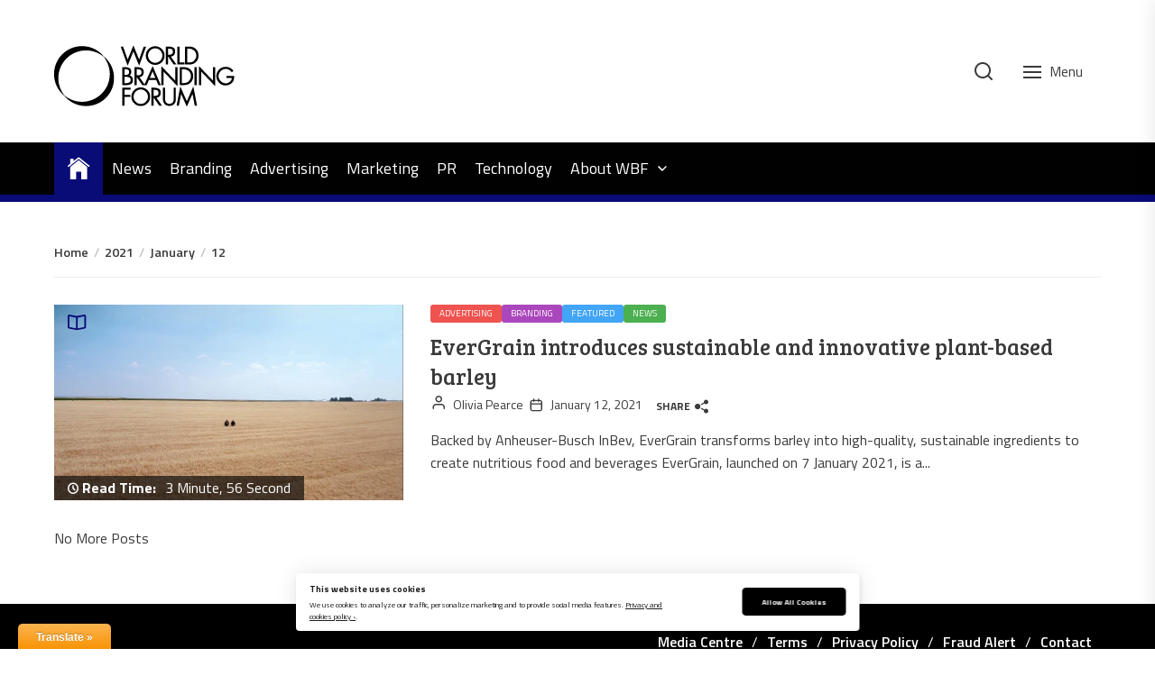

--- FILE ---
content_type: application/javascript; charset=UTF-8
request_url: https://brandingforum.org/wp-content/cache/min/1/wp-content/themes/newsreaders/assets/lib/custom/js/custom.js?ver=1765885236
body_size: 1848
content:
jQuery(document).ready(function($){"use strict";var i=1;$('.entry-content .wp-block-gallery ').each(function(){$(this).attr('gallery-data','gallery-num-'+i);$(this).addClass('gallery-data-slick');$(this).addClass('gallery-data-gallery-num-'+i);i++;var k=0;$(this).find('.blocks-gallery-item').each(function(){$(this).attr('gallery-index',k);k++})});var j=1;$('.footer-galleries .wp-block-gallery ').each(function(){$(this).append('<div class="gallery-popup"><i class="ion ion-ios-add-circle-outline" aria-hidden="true"></i></div>');$(this).append('<div class="gallery-popup-close"><i class="ion ion-ios-close" aria-hidden="true"></i></div>');$(this).addClass('gallery-num-'+j);j++;$(this).addClass('newsreaders-slick-dactivated')});$('.gallery-data-slick .blocks-gallery-item a').click(function(event){event.preventDefault()});$('.gallery-data-slick .blocks-gallery-item').click(function(){if(!$(this).closest('.gallery-data-slick').hasClass('columns-1')){$('html').attr('style','margin: 0; height: 100%; overflow: hidden');var galid=$(this).closest('.gallery-data-slick').attr('gallery-data');$('.'+galid).addClass('gallery-show fullscreen');if($('.'+galid).hasClass('newsreaders-slick-dactivated')){$('.'+galid+' .blocks-gallery-grid').slick({slidesToShow:1,slidesToScroll:1,fade:!0,autoplay:!1,autoplaySpeed:8000,infinite:!0,nextArrow:'<button type="button" class="slide-btn slide-next-icon ion ion-ios-arrow-forward"></button>',prevArrow:'<button type="button" class="slide-btn slide-prev-icon ion ion-ios-arrow-back"></button>',dots:!1,})}
var galindex=$(this).attr('gallery-index');$('.'+galid+' .blocks-gallery-grid').slick('slickGoTo',galindex);$('.'+galid).removeClass('newsreaders-slick-dactivated')}});$('.wp-block-gallery.columns-1').append('<div class="gallery-popup"><i class="ion ion-ios-add-circle-outline" aria-hidden="true"></i></div>');$('.wp-block-gallery.columns-1').append('<div class="gallery-popup-close"><i class="ion ion-ios-close" aria-hidden="true"></i></div>');$('.gallery-popup').click(function(){$(this).closest('.wp-block-gallery').addClass('fullscreen');$('html').attr('style','margin: 0; height: 100%; overflow: hidden');$('.wp-block-gallery.columns-1 .blocks-gallery-grid').slick("slickSetOption","speed",500,!0)});$('.gallery-popup-close').click(function(){$(this).closest('.wp-block-gallery').removeClass('fullscreen gallery-show');$('html').attr('style','');$('.wp-block-gallery.columns-1 .blocks-gallery-grid').slick("slickSetOption","speed",500,!0)});$('.widget_media_gallery a').click(function(event){event.preventDefault()});var k=1;$('.widget_media_gallery').each(function(){if(!$(this).find('.gallery').hasClass('gallery-columns-1')){$(this).attr('gallery-id','gallery-'+k);var gallhtml=$(this).find('.gallery').html();$('.widget-footer-galleries').append('<div class="footer-gallery-main"><div class="footer-gallery-'+k+'">'+gallhtml+'</div><div class="gallery-popup"><i class="ion ion-ios-add-circle-outline" aria-hidden="true"></i></div><div class="gallery-popup-close"><i class="ion ion-ios-close" aria-hidden="true"></i></div></div>');var l=0;$(this).find('.gallery-item').each(function(){$(this).attr('index-item',l);l++});k++}
if($(this).find('.gallery').hasClass('gallery-columns-1')){$(this).append('<div class="gallery-popup"><i class="ion ion-ios-add-circle-outline" aria-hidden="true"></i></div>');$(this).append('<div class="gallery-popup-close"><i class="ion ion-ios-close" aria-hidden="true"></i></div>')}});$('.footer-gallery-main a').click(function(event){event.preventDefault()});$('figure.gallery-item').click(function(){if(!$(this).closest('.gallery').hasClass('gallery-columns-1')){$('html').attr('style','margin: 0; height: 100%; overflow: hidden')}
var clickedgal=$(this).closest('.widget_media_gallery').attr('gallery-id');$('.footer-'+clickedgal).closest('.footer-gallery-main').addClass('fullscreen');if(!$('.footer-'+clickedgal).hasClass('widget-slider-active')){$('.footer-'+clickedgal).addClass('widget-slider-active');$('.footer-'+clickedgal).slick({slidesToShow:1,slidesToScroll:1,fade:!0,autoplay:!1,autoplaySpeed:8000,infinite:!0,nextArrow:'<button type="button" class="slide-btn slide-next-icon ion ion-ios-arrow-forward"></button>',prevArrow:'<button type="button" class="slide-btn slide-prev-icon ion ion-ios-arrow-back"></button>',dots:!1,})}
var galindex=$(this).attr('index-item');$('.footer-'+clickedgal).slick('slickGoTo',galindex)});$('.gallery-popup-close').click(function(){$(this).closest('.footer-gallery-main').removeClass('fullscreen gallery-show');$('html').attr('style','')});$('.widget.widget_media_gallery .gallery-popup').click(function(){$(this).closest('.widget_media_gallery').addClass('fullscreen');$('html').attr('style','margin: 0; height: 100%; overflow: hidden');$('.gallery-columns-1').slick("slickSetOption","speed",500,!0)});$('.widget.widget_media_gallery .gallery-popup-close').click(function(){$(this).closest('.widget_media_gallery').removeClass('fullscreen');$('html').attr('style','');$('.gallery-columns-1').slick("slickSetOption","speed",500,!0)});if(newsreaders_custom.single_post==1&&newsreaders_custom.newsreaders_ed_post_reaction){$('.tpk-single-rating').remove();$('.tpk-comment-rating-label').remove();$('.comments-rating').remove();$('.tpk-star-rating').remove()}
$('.twp-archive-items.post').each(function(){$(this).addClass('twp-article-loded')});$('.submenu-toggle').click(function(){$(this).toggleClass('button-toggle-active');var currentClass=$(this).attr('data-toggle-target');$(currentClass).toggleClass('submenu-toggle-active')});$('.navbar-control-search').click(function(){$('.header-searchbar').toggleClass('header-searchbar-active');$('#search-closer').focus()});$('.skip-link-search-start').focus(function(){$('#search-closer').focus()});$('.skip-link-search-end').focus(function(){$('.header-searchbar-area .search-field').focus()});$('.header-searchbar').click(function(){$('.header-searchbar').removeClass('header-searchbar-active')});$(".header-searchbar-inner").click(function(e){e.stopPropagation()});$('#search-closer').click(function(){$('.header-searchbar').removeClass('header-searchbar-active');$('.navbar-control-search').focus()});$(document).keyup(function(j){if(j.key==="Escape"){if($('.header-searchbar').hasClass('header-searchbar-active')){$('.header-searchbar').removeClass('header-searchbar-active');$('.navbar-control-search').focus()}
if($('#offcanvas-menu').hasClass('offcanvas-menu-active')){$('#offcanvas-menu').removeClass('offcanvas-menu-active');$('.navbar-control-offcanvas').removeClass('active');$('.navbar-control-offcanvas').focus()}
$('html').removeAttr('style')}});$('.navbar-control-offcanvas').click(function(){$(this).addClass('active');$('#offcanvas-menu').toggleClass('offcanvas-menu-active');$('.button-offcanvas-close').focus()});$('.offcanvas-close .button-offcanvas-close').click(function(){$('#offcanvas-menu').removeClass('offcanvas-menu-active');$('.navbar-control-offcanvas').removeClass('active');$('.navbar-control-offcanvas').focus()})
$('#offcanvas-menu').click(function(){$('#offcanvas-menu').removeClass('offcanvas-menu-active');$('.navbar-control-offcanvas').removeClass('active')});$('.skip-link-menu-start').focus(function(){if(!$("#offcanvas-menu #primary-nav-offcanvas").length==0){$("#offcanvas-menu #primary-nav-offcanvas ul li:last-child a").focus()}
if(!$("#offcanvas-menu #social-nav-offcanvas").length==0){$("#offcanvas-menu #social-nav-offcanvas ul li:last-child a").focus()}});$(".offcanvas-wraper").click(function(e){e.stopPropagation()});$('input, a, button').on('focus',function(){if($('#offcanvas-menu').hasClass('offcanvas-menu-active')){if(!$(this).parents('#offcanvas-menu').length){$('.button-offcanvas-close').focus()}}});var rtled=!1;if($('body').hasClass('rtl')){rtled=!0}
$("figure.wp-block-gallery.has-nested-images.columns-1, .wp-block-gallery.columns-1 ul.blocks-gallery-grid, .gallery-columns-1").each(function(){$(this).slick({slidesToShow:1,slidesToScroll:1,fade:!0,autoplay:!1,autoplaySpeed:8000,infinite:!0,nextArrow:'<button type="button" class="slide-btn slide-next-icon ion ion-ios-arrow-forward"></button>',prevArrow:'<button type="button" class="slide-btn slide-prev-icon ion ion-ios-arrow-back"></button>',dots:!1,rtl:rtled})});var pageSection=$(".data-bg");pageSection.each(function(indx){if($(this).attr("data-background")){$(this).css("background-image","url("+$(this).data("background")+")")}});if($('.archive-layout-masonry').length>0){var grid;var hidden='scale(0.5)';var visible='scale(1)';grid=$('.archive-layout-masonry').imagesLoaded(function(){grid.masonry({itemSelector:'.twp-archive-items',hiddenStyle:{transform:hidden,opacity:0},visibleStyle:{transform:visible,opacity:1}})})}});var newsreaders=newsreaders||{},$=jQuery;var $doc=$(document),$win=$(window),winHeight=$win.height(),winWidth=$win.width();var viewport={};viewport.top=$win.scrollTop();viewport.bottom=viewport.top+$win.height();newsreaders.instrinsicRatioVideos={init:function(){newsreaders.instrinsicRatioVideos.makeFit();$win.on('resize fit-videos',function(){newsreaders.instrinsicRatioVideos.makeFit()})},makeFit:function(){var vidSelector="iframe, object, video";$(vidSelector).each(function(){var $video=$(this),$container=$video.parent(),iTargetWidth=$container.width();if($video.hasClass('intrinsic-ignore')||$video.parent().hasClass('intrinsic-ignore')){return!0}
if(!$video.attr('data-origwidth')){$video.attr('data-origwidth',$video.attr('width'));$video.attr('data-origheight',$video.attr('height'))}
var ratio=iTargetWidth/$video.attr('data-origwidth');$video.css('width',iTargetWidth+'px');$video.css('height',($video.attr('data-origheight')*ratio)+'px')})}}
$doc.ready(function(){newsreaders.instrinsicRatioVideos.init()})

--- FILE ---
content_type: application/javascript; charset=UTF-8
request_url: https://brandingforum.org/wp-content/cache/min/1/wp-content/themes/newsreaders/assets/lib/custom/js/main.js?ver=1765885236
body_size: 801
content:
(function(e){"use strict";var n=window.NR_JS||{};n.stickyHeader=function(){var stickyNav=document.getElementById("sticky-nav-menu");var navbar=document.getElementById("navigation");if(e('div').hasClass('nr-navigation-section')&&e('div').hasClass('sticky-nav-menu')){var sticky=stickyNav.offsetTop;if(window.pageYOffset>sticky){navbar.classList.add("sticky")}else{navbar.classList.remove("sticky")}}},n.progressBar=function(){var winScroll=document.body.scrollTop||document.documentElement.scrollTop;var height=document.documentElement.scrollHeight-document.documentElement.clientHeight;var scrolled=(winScroll/height)*100;var progressBarId=document.getElementById("progressbar");if(e('div').hasClass('nr-progress-bar')){progressBarId.style.width=scrolled+"%"}},n.stickyScroll=function(){var header=document.getElementById("site-header");var sticky=header.offsetTop;var scrollUp=e("#scroll-top");var footerHeight=e("#site-footer").outerHeight();if(window.pageYOffset>sticky){scrollUp.addClass("show")}else{scrollUp.removeClass("show")}};n.stickyScrollClick=function(){e('#scroll-top').on('click',function(event){e("html, body").animate({scrollTop:0},700);return!1})};var rtled=!1;if(e('body').hasClass('rtl')){rtled=!0}
n.slider=function(){e(".nr-breaking-news-slider").slick({speed:3000,autoplay:!0,autoplaySpeed:0,cssEase:'linear',slidesToShow:3,slidesToScroll:1,infinite:!0,swipeToSlide:!0,centerMode:!0,focusOnSelect:!0,dots:!1,arrows:!1,rtl:rtled,pauseOnHover:!0,responsive:[{breakpoint:991,settings:{slidesToShow:2,}},{breakpoint:600,settings:{slidesToShow:1,}}]});e(".nr-customizer-breaking-news-slider").slick({speed:1000,autoplay:!0,slidesToShow:4,slidesToScroll:1,infinite:!0,dots:!1,arrows:!0,rtl:rtled,pauseOnHover:!0,responsive:[{breakpoint:991,settings:{slidesToShow:3,}},{breakpoint:600,settings:{slidesToShow:1,}}]});$(".nr-banner-vertical-slider").slick({slidesToShow:4,slidesToScroll:1,dots:!1,vertical:!0,prevArrow:$('.banner-arrow-prev'),nextArrow:$('.banner-arrow-next'),});$(".nr-single-slider").slick({slidesToShow:1,slidesToScroll:1,dots:!1,arrow:!0,rtl:rtled,autoplay:!0});$(".nr-carousel-slider").slick({slidesToShow:4,slidesToScroll:1,autoplay:!0,dots:!0,arrow:!0,responsive:[{breakpoint:750,settings:{slidesToShow:2,}},{breakpoint:480,settings:{slidesToShow:1,}}]});$(".nr-widget-post-slider").slick({slidesToShow:1,SlidesToScroll:1,dots:!1,arrows:!1,rtl:rtled,asNavFor:'.nr-widget-post-pagination',});$(".nr-widget-post-pagination").slick({slidesToShow:3,slidesToScroll:1,dots:!1,arrows:!1,vertical:!0,asNavFor:'.nr-widget-post-slider',focusOnSelect:!0,})}
e(window).on('load',function(){e('#loader').fadeOut();e('#preloader').delay(350).fadeOut('slow');e('body').delay(350).css({'overflow':'visible'})});e(document).ready(function(){n.slider(),n.stickyScrollClick()});e(window).scroll(function(){n.stickyHeader(),n.progressBar();n.stickyScroll()})})(jQuery)

--- FILE ---
content_type: application/javascript; charset=UTF-8
request_url: https://brandingforum.org/wp-content/cache/min/1/wp-content/plugins/ilmenite-cookie-consent/assets/scripts/dist/cookie-banner.js?ver=1765885236
body_size: 2197
content:
(()=>{"use strict";var t,c={360:()=>{var t,c={consentRememberDuration:ilcc.rememberDuration,setPreferencesCookieName:ilcc.preferencesCookieName,consentedCategories:ilcc.consentedCategoriesCookieName};function e(){return o()||n()}function n(){return 1==ilcc.isAnalyticsShown}function o(){return 1==ilcc.isMarketingShown}function s(){return 1===ilcc.debug}function i(){return"undefined"!=typeof _paq}function a(t){for(var c=t+"=",e=document.cookie.split(";"),n=e.length,o=0;o<n;o++){for(var s=e[o];" "===s.charAt(0);)s=s.substring(1,s.length);if(0===s.indexOf(c))return s.substring(c.length,s.length)}return null}function l(t){return JSON.parse(a(t))}function r(t,e){if(s())return console.log("Debug Mode Active. Not Setting Cookie."),console.log("Name: "+t),console.log("Value:"),void console.log(e);var n=new Date;n.setTime(n.getTime()+24*c.consentRememberDuration*60*60*1e3),document.cookie=t+"="+e+"; expires="+n.toUTCString()+"; path=/"}function d(){var t="1";!(arguments.length>0&&void 0!==arguments[0])||arguments[0]||(t="0"),r(c.setPreferencesCookieName,t)}function g(){var t=arguments.length>0&&void 0!==arguments[0]?arguments[0]:[];r(c.consentedCategories,JSON.stringify(t)),i()&&p("analytics")&&_paq.push(["setCookieConsentGiven"])}function u(){return l(c.consentedCategories)}function p(t){var c=u();return!(!c||c.length<=0)&&c.includes(t)}function f(){var t=document.querySelector(".js--ilcc-cookie-consent-notice");t&&(document.body.classList.contains("ilcc-style-top")&&(document.body.style.paddingTop=0,t.style.top=-t.offsetHeight-50+"px"),document.body.classList.contains("ilcc-style-overlay")&&(t.style.bottom=-t.offsetHeight-50+"px"),t.classList.add("is-closed"),document.body.classList.add("ilcc-banner-closed"),setTimeout((function(){var c;c=document.body,["has-ilcc-banner"].forEach((function(t){!function(t,c){t.classList.contains(c)&&t.classList.remove(c)}(c,t)})),t.remove()}),750))}function k(t){return p(t)?"ilcc-toggle-active":""}function v(t){var c=t.dataset.category;t.classList.contains("ilcc-toggle-active")?(!function(t){var c=u();!c||c.length<=0||c.includes(t)&&g(c=c.filter((function(c){return c!==t})))}(c),t.classList.remove("ilcc-toggle-active")):(!function(t){var c=u();c&&c.length>0?c.includes(t)||c.push(t):c=[t],g(c)}(c),t.classList.add("ilcc-toggle-active"))}function y(t){s()&&console.debug(t)}function m(t){s()&&console.info(t)}t="=========== COOKIE CONSENT DEBUGGING ===========",s()&&console.log(t),m("Blacklisted Domains"),m(window.YETT_BLACKLIST),m("Whitelisted Domains"),m(window.YETT_WHITELIST),"1"===a(c.setPreferencesCookieName)?(y("✅ User has expressed consent."),y("The following categories were granted:"),y(l(c.consentedCategories)),document.body.classList.add("has-ilcc-consented"),i()&&p("analytics")&&_paq.push(["setCookieConsentGiven"])):(y("❌ User has not expressed consent."),document.body.classList.add("has-ilcc-banner"),document.body.classList.add("ilcc-style-"+ilcc.style),function(){var t=document.createElement("div");if(t.id="cookie-consent-block",t.classList.add("ilcc-cookie-consent-notice"),t.classList.add("js--ilcc-cookie-consent-notice"),t.innerHTML='\n\t\t<div class="ilcc-cookie-consent-notice-content">\n\t\t\t<p><span>'.concat(ilcc.cookieConsentTitle,"</span>").concat(ilcc.cookieConsentText,'</p>\n\t\t\t<div class="ilcc-cookie-consent-actions">\n\t\t\t\t').concat(e()?'<button class="ilcc-cookie-consent-necessary js--ilcc-cookie-consent-necessary ilcc-cookie-consent-button">'.concat(ilcc.necessaryText,"</button>"):"",'\n\t\t\t\t<button class="ilcc-cookie-consent-close js--ilcc-cookie-consent-close close-cookie-block ilcc-cookie-consent-button">').concat(ilcc.acceptText,"</button>\n\t\t\t\t").concat(e()?'<button class="ilcc-cookie-consent-settings-toggle js--ilcc-cookie-consent-settings-toggle">'.concat(ilcc.configureSettingsText,"</button>"):"","\n\t\t\t</div>\n\t\t</div>\n\t\t").concat(function(){if(!e())return"";var t='<div class="ilcc-cookie-consent-settings js--ilcc-cookie-consent-settings">\n\t\t<p class="ilcc-cookie-consent-settings-title">'.concat(ilcc.settingsTitle,'</p>\n\t\t<p class="ilcc-cookie-consent-settings-intro">').concat(ilcc.settingsDescription,'</p>\n\t\t<div class="ilcc-cookie-consent-categories">\n<a href="#" class="ilcc-cookie-consent-category ilcc-toggle-disabled" data-category="necessary">\n\t\t\t\t<span class="ilcc-cookie-consent-category-info">\n\t\t\t\t\t<strong>').concat(ilcc.necessaryHeading,"</strong>\n\t\t\t\t\t<p>").concat(ilcc.necessaryDescription,'</p>\n\t\t\t\t</span>\n\t\t\t\t<span class="ilcc-cookie-consent-category-toggle">\n\t\t\t\t').concat('<span class="ilcc-cookie-consent-toggle"><span class="ilcc-cookie-consent-toggle-handle"></span></span>',"\n\t\t\t\t</span>\n\t\t\t</a>");return n()&&(t+='\n\t\t\t<a href="#" class="ilcc-cookie-consent-category js--ilcc-cookie-consent-toggle '.concat(k("analytics"),'" data-category="analytics">\n\t\t\t\t<span class="ilcc-cookie-consent-category-info">\n\t\t\t\t\t<strong>').concat(ilcc.analyticsHeading,"</strong>\n\t\t\t\t\t<p>").concat(ilcc.analyticsDescription,'</p>\n\t\t\t\t</span>\n\t\t\t\t<span class="ilcc-cookie-consent-category-toggle">\n\t\t\t\t').concat('<span class="ilcc-cookie-consent-toggle"><span class="ilcc-cookie-consent-toggle-handle"></span></span>',"\n\t\t\t\t</span>\n\t\t\t</a>\n\t\t")),o()&&(t+='\n\t\t\t<a href="#" class="ilcc-cookie-consent-category js--ilcc-cookie-consent-toggle '.concat(k("marketing"),'" data-category="marketing">\n\t\t\t\t<span class="ilcc-cookie-consent-category-info">\n\t\t\t\t\t<strong>').concat(ilcc.marketingHeading,"</strong>\n\t\t\t\t\t<p>").concat(ilcc.marketingDescription,'</p>\n\t\t\t\t</span>\n\t\t\t\t<span class="ilcc-cookie-consent-category-toggle">\n\t\t\t\t').concat('<span class="ilcc-cookie-consent-toggle"><span class="ilcc-cookie-consent-toggle-handle"></span></span>',"\n\t\t\t\t</span>\n\t\t\t</a>\n\t\t")),t+'</div>\n\t\t<div class="ilcc-cookie-consent-settings-save">\n\t\t\t<button class="ilcc-cookie-consent-button js--ilcc-cookie-consent-settings-save-button">'.concat(ilcc.saveSettingsText,"</button>\n\t\t</div>\n</div>")}(),"\n\t"),document.body.appendChild(t),document.body.classList.contains("ilcc-style-top")){var c=document.querySelector(".js--ilcc-cookie-consent-notice").offsetHeight;document.body.style.paddingTop=c+"px"}}()),s()&&document.body.classList.add("ilcc-is-debugging"),document.querySelector(".js--ilcc-cookie-consent-notice")&&(document.querySelector(".js--ilcc-cookie-consent-close").addEventListener("click",(function(t){t.preventDefault(),window.yett.unblock(),f(),d(),g(["necessary","marketing","analytics"])})),e()&&(document.querySelector(".js--ilcc-cookie-consent-necessary").addEventListener("click",(function(t){t.preventDefault(),f(),d(),g(["necessary"])})),document.querySelector(".js--ilcc-cookie-consent-settings-toggle").addEventListener("click",(function(t){t.preventDefault(),document.querySelector(".js--ilcc-cookie-consent-settings").classList.toggle("is-open")})),document.querySelector(".js--ilcc-cookie-consent-settings-save-button").addEventListener("click",(function(t){t.preventDefault(),d(),f()})),document.querySelectorAll(".js--ilcc-cookie-consent-toggle").forEach((function(t){t.addEventListener("click",(function(t){t.preventDefault(),v(this)}))}))))},996:()=>{}},e={};function n(t){var o=e[t];if(void 0!==o)return o.exports;var s=e[t]={exports:{}};return c[t](s,s.exports,n),s.exports}n.m=c,t=[],n.O=(c,e,o,s)=>{if(!e){var i=1/0;for(d=0;d<t.length;d++){for(var[e,o,s]=t[d],a=!0,l=0;l<e.length;l++)(!1&s||i>=s)&&Object.keys(n.O).every((t=>n.O[t](e[l])))?e.splice(l--,1):(a=!1,s<i&&(i=s));if(a){t.splice(d--,1);var r=o();void 0!==r&&(c=r)}}return c}s=s||0;for(var d=t.length;d>0&&t[d-1][2]>s;d--)t[d]=t[d-1];t[d]=[e,o,s]},n.o=(t,c)=>Object.prototype.hasOwnProperty.call(t,c),(()=>{var t={984:0,528:0};n.O.j=c=>0===t[c];var c=(c,e)=>{var o,s,[i,a,l]=e,r=0;if(i.some((c=>0!==t[c]))){for(o in a)n.o(a,o)&&(n.m[o]=a[o]);if(l)var d=l(n)}for(c&&c(e);r<i.length;r++)s=i[r],n.o(t,s)&&t[s]&&t[s][0](),t[s]=0;return n.O(d)},e=self.webpackChunkilmenite_cookie_consent=self.webpackChunkilmenite_cookie_consent||[];e.forEach(c.bind(null,0)),e.push=c.bind(null,e.push.bind(e))})(),n.O(void 0,[528],(()=>n(360)));var o=n.O(void 0,[528],(()=>n(996)));o=n.O(o)})()